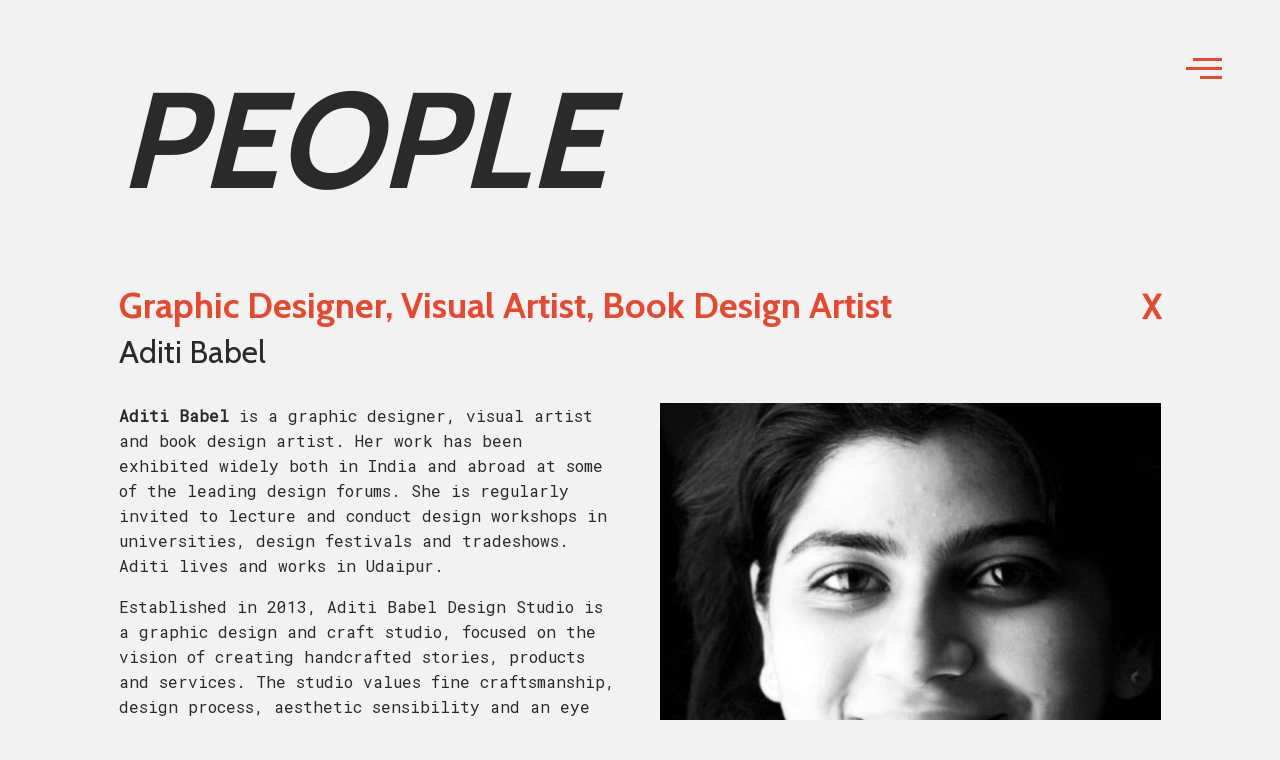

--- FILE ---
content_type: text/html; charset=UTF-8
request_url: https://theloftforum.org/people/aditi-babel/
body_size: 2670
content:
<!doctype html>
<html class="no-js" lang="en">
  <head>
    <meta charset="utf-8">
    <meta http-equiv="x-ua-compatible" content="ie=edge">
    <meta name="viewport" content="width=device-width, initial-scale=1.0" />
    <meta name="google-site-verification" content="XSPZMZvKHQTbG_RV0GTL2vexbYdENp4njNvdvkvd4Mw" />
    <link href="https://fonts.googleapis.com/css?family=Cabin:400,500,700|Roboto+Mono" rel="stylesheet">
    <link rel="stylesheet" href="https://use.fontawesome.com/releases/v5.5.0/css/all.css" integrity="sha384-B4dIYHKNBt8Bc12p+WXckhzcICo0wtJAoU8YZTY5qE0Id1GSseTk6S+L3BlXeVIU" crossorigin="anonymous">
    <link rel="stylesheet" type="text/css" href="https://cdn.jsdelivr.net/npm/slick-carousel@1.8.1/slick/slick.css"/>
    <link rel="stylesheet" href="https://cdn.jsdelivr.net/gh/fancyapps/fancybox@3.5.2/dist/jquery.fancybox.min.css" />
    <link rel="stylesheet" href="https://unpkg.com/simplebar@latest/dist/simplebar.css" />
    <link rel="stylesheet" href="/assets/styles/main.css">
    <link rel="stylesheet" href="https://cdn.jsdelivr.net/npm/motion-ui@1.2.3/dist/motion-ui.min.css" />
    <link rel="shortcut icon" type="image/png" href="/favicon.png">
    <!-- Begin Jekyll SEO tag v2.8.0 -->
<title>Aditi Babel | The Loft Forum</title>
<meta name="generator" content="Jekyll v4.3.4" />
<meta property="og:title" content="Aditi Babel" />
<meta property="og:locale" content="en_US" />
<meta name="description" content="The Loft Forum Website" />
<meta property="og:description" content="The Loft Forum Website" />
<link rel="canonical" href="https://www.theloftforum.org/people/aditi-babel/" />
<meta property="og:url" content="https://www.theloftforum.org/people/aditi-babel/" />
<meta property="og:site_name" content="The Loft Forum" />
<meta property="og:image" content="https://res.cloudinary.com/theloftforum/image/upload/v1551428642/Aditi%20Website.jpg" />
<meta property="og:type" content="article" />
<meta property="article:published_time" content="2019-03-01T13:54:58+05:30" />
<meta name="twitter:card" content="summary_large_image" />
<meta property="twitter:image" content="https://res.cloudinary.com/theloftforum/image/upload/v1551428642/Aditi%20Website.jpg" />
<meta property="twitter:title" content="Aditi Babel" />
<script type="application/ld+json">
{"@context":"https://schema.org","@type":"BlogPosting","dateModified":"2023-06-26T19:19:09+05:30","datePublished":"2019-03-01T13:54:58+05:30","description":"The Loft Forum Website","headline":"Aditi Babel","image":"https://res.cloudinary.com/theloftforum/image/upload/v1551428642/Aditi%20Website.jpg","mainEntityOfPage":{"@type":"WebPage","@id":"https://www.theloftforum.org/people/aditi-babel/"},"publisher":{"@type":"Organization","logo":{"@type":"ImageObject","url":"https://www.theloftforum.org/assets/images/logo.svg"}},"url":"https://www.theloftforum.org/people/aditi-babel/"}</script>
<!-- End Jekyll SEO tag -->

  </head>

  

  

  

  <body class="person aditi-babel  page-background-white">
    <div class="off-canvas position-right" id="offCanvas" data-off-canvas data-transition="overlap" data-simplebar>
      

<ul class="vertical menu main-nav-links margin-bottom-1">
  
    <li class="">
      <a href="/" >
        Home
      </a>
    </li>
  
    <li class="">
      <a href="/about/" >
        About
      </a>
    </li>
  
    <li class="">
      <a href="/faq/" >
        FAQ
      </a>
    </li>
  
    <li class="">
      <a href="/press/" >
        Press
      </a>
    </li>
  
    <li class="">
      <a href="/people/" >
        People
      </a>
    </li>
  
    <li class="">
      <a href="/videos/" >
        Videos
      </a>
    </li>
  
    <li class="">
      <a href="/archive/" >
        Archive
      </a>
    </li>
  
    <li class="">
      <a href="/contact/" >
        Contact
      </a>
    </li>
  
</ul>

<div class="margin-bottom-1">
  <ul class="menu social-media-icons">
  <li>
    <a href="https://www.facebook.com/theloftforum">
      <i class="fab fa-facebook-f"></i>
    </a>
  </li>
  <li>
    <a href="https://www.youtube.com/theloftforum">
      <i class="fab fa-youtube"></i>
    </a>
  </li>
  <li>
    <a href="https://www.twitter.com/theloftforum">
      <i class="fab fa-twitter"></i>
    </a>
  </li>
  <li>
    <a href="https://www.instagram.com/_theloftforum">
      <img src="/img/instagram-black.png" alt="" class="instagram-black">
      <img src="/img/instagram-orange.png" alt="" class="instagram-orange">
      <img src="/img/instagram-white.png" alt="" class="instagram-white">
    </a>
  </li>
</ul>

</div>

<div class="button-container">
  <a href="https://us15.list-manage.com/subscribe?u=a674c1bd832d8fb0e1938a99e&id=0103c6555e" class="subscribe-link font-bold color-primary">Subscribe</a>

</div>

    </div>

    <div class="off-canvas-content" data-off-canvas-content>
      <div class="grid-container margin-left-0 position-fixed-top">
  <div class="nav-bar">
    <div class="nav-bar-left">
      <button class="off-canvas-trigger hamburger hamburger--collapse" type="button" data-toggle="offCanvas">
  <span class="hamburger-box">
    <span class="hamburger-inner"></span>
  </span>
</button>
    </div>
  </div>
</div>



      
      <main>
  <div class="page-title-container" data-controller="page-title">
  <div class="page-title-container-grid">
    <h1 class="page-title" data-target="page-title.title">People</h1>
  </div>
</div>


  <div class="grid-container">
    <div class="grid-x">
      <div class="cell large-10 large-offset-1">
        <article>
          <header class="grid-x person-article-header">
            <div class="cell auto">
              <h2 class="h3">Graphic Designer, Visual Artist, Book Design Artist</h2>
              <h1 class="h2">Aditi Babel</h1>
            </div>
            <div class="cell shrink text-right">
              <a href="/people/" class="person-close">
                X
              </a>
            </div>
          </header>
          <div class="grid-x grid-margin-x">
            <div class="cell medium-6 small-order-2 medium-order-1 person-bio">
              <p><strong>Aditi Babel</strong> is a graphic designer, visual artist and book design artist. Her work has been exhibited widely both in India and abroad at some of the leading design forums. She is regularly invited to lecture and conduct design workshops in universities, design festivals and tradeshows. Aditi lives and works in Udaipur.</p>

<p>Established in 2013, Aditi Babel Design Studio is a graphic design and craft studio, focused on the vision of creating handcrafted stories, products and services. The studio values fine craftsmanship, design process, aesthetic sensibility and an eye for detail. They follow a carefully selected design process of research – concept development- evolution of design to final execution of the idea.</p>

<p>They specialize in different forms of binding techniques that can be applied to projects such as book and brochure design, packaging, invitation and stationery design. ABDS, under the label ‘Babel Books’ is an avant-garde in book craft, creating a wide range in handcrafted stationery with innovative bindings, limited edition artist books and paper sculptures. The idea of a ‘book’, looked at as ‘story’ and an ‘object’, is explored through multiple mediums, techniques and materials.</p>

<p><a href="http://www.abds.co.in/" title="ABDS Website">Website</a>   <a href="https://twitter.com/aditibabel" title="Aditi Babel Twitter">Twitter</a></p>

            </div>
            <div class="cell medium-6 small-order-1 medium-order-2 text-right person-image">
              <img data-src="https://res.cloudinary.com/theloftforum/image/fetch/w_575,dpr_auto,c_thumb/https://res.cloudinary.com/theloftforum/image/upload/v1551428642/Aditi%20Website.jpg" alt="Aditi Babel" class="cld-hidpi width-100">
            </div>
          </div>
        </article>
      </div>
    </div>
  </div>
</main>


      <footer>
  <div class="grid-x">
    <div class="cell large-10 large-offset-1 text-center">
      

      <ul class="menu social-media-icons">
  <li>
    <a href="https://www.facebook.com/theloftforum">
      <i class="fab fa-facebook-f"></i>
    </a>
  </li>
  <li>
    <a href="https://www.youtube.com/theloftforum">
      <i class="fab fa-youtube"></i>
    </a>
  </li>
  <li>
    <a href="https://www.twitter.com/theloftforum">
      <i class="fab fa-twitter"></i>
    </a>
  </li>
  <li>
    <a href="https://www.instagram.com/_theloftforum">
      <img src="/img/instagram-black.png" alt="" class="instagram-black">
      <img src="/img/instagram-orange.png" alt="" class="instagram-orange">
      <img src="/img/instagram-white.png" alt="" class="instagram-white">
    </a>
  </li>
</ul>


      <div class="logo-container">
        <i class="far fa-copyright"></i>
        <a href="/">
          <img src="/img/logo-white.png" alt="The Loft Forum White Logo" class="logo logo-white">
          <img src="/img/logo-black.png" alt="The Loft Forum Black Logo" class="logo logo-black">
          <img src="/img/logo-orange.png" alt="The Loft Forum Orange Logo" class="logo logo-orange">
        </a>
      </div>
    </div>
  </div>
</footer>

    </div>

    <!-- Javascript -->
    <script src="/dist/assets/scripts/main.js" charset="utf-8"></script>

    <!-- Global site tag (gtag.js) - Google Analytics -->
    <script async src="https://www.googletagmanager.com/gtag/js?id=UA-135660320-1"></script>
    <script>
      window.dataLayer = window.dataLayer || [];
      function gtag(){dataLayer.push(arguments);}
      gtag('js', new Date());

      gtag('config', 'UA-135660320-1');
    </script>
    <!-- Google Analytics End -->
  </body>
</html>
